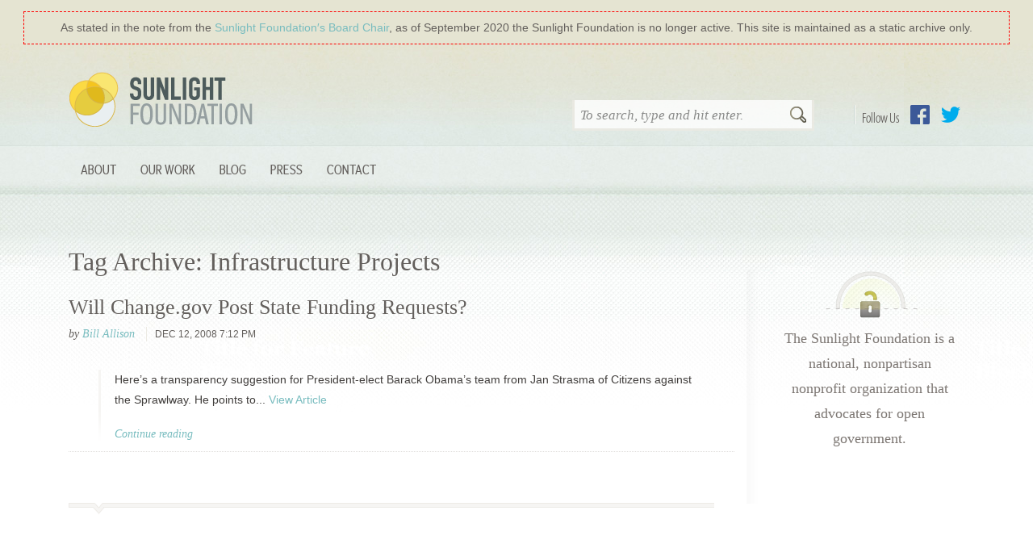

--- FILE ---
content_type: text/html
request_url: https://sunlightfoundation.com/taxonomy/term/infrastructure-projects/
body_size: 5541
content:
<!DOCTYPE html>
<html lang="en-US" class="bb_wrapper">
	<head>
		<meta charset="UTF-8" />
		<title>  Infrastructure Projects : Sunlight Foundation</title>
		<meta name="viewport" content="width=device-width" />
		<meta name="description" content="Sunlight is said to be the best of disinfectants&#8230;" />
		<link href="https://sunlightfoundation.com/wp-content/themes/sfcom-wordpress-theme/img/icons/favicon.ico" rel="shortcut icon" />
				<link rel="author" href="https://sunlightfoundation.com/wp-content/themes/sfcom-wordpress-theme/humans.txt" />
		<link rel="mission" href="http://sunlightfoundation.com/about/" />
		<link rel="payment" href="https://sunlightfoundation.com/donate/" title="Donate to the Sunlight Foundation" type="text/html" />
		<!-- rss feeds -->
		<link rel="alternate" type="application/rss+xml" title="Sunlight Foundation Blog Feed" href="http://sunlightfoundation.com/blog/rss/" />
		<!-- stylesheets -->

		<script src="https://sunlightfoundation.com/wp-content/themes/sfcom-wordpress-theme/highlight.min.js"></script>

		<script>hljs.initHighlightingOnLoad();</script>
		<!-- HTML5 shiv for IE versions < 9 -->
		<!--[if lt IE 9]> <script src="//html5shiv.googlecode.com/svn/trunk/html5.js"></script> <![endif]-->

		<script src="//use.typekit.com/blp6kvr.js"></script>
		<script>try{Typekit.load();}catch(e){}</script>
		<link rel="stylesheet" type="text/css" href="https://sunlightfoundation.com/wp-content/themes/sfcom-wordpress-theme/static/css/brandingbar.css" />

		<link rel='dns-prefetch' href='//ajax.googleapis.com' />
<link rel='dns-prefetch' href='//s.w.org' />
<link rel='stylesheet' id='wp-block-library-css'  href='https://sunlightfoundation.com/wp-includes/css/dist/block-library/style.min.css?ver=5.6.2' media='all' />
<link rel='stylesheet' id='collapseomatic-css-css'  href='https://sunlightfoundation.com/wp-content/plugins/jquery-collapse-o-matic/light_style.css?ver=1.6' media='all' />
<link rel='stylesheet' id='html5blank-css'  href='https://sunlightfoundation.com/wp-content/themes/sfcom-wordpress-theme/static/css/main.css?ver=1.0.14' media='all' />
<link rel='stylesheet' id='tablepress-default-css'  href='https://sunlightfoundation.com/wp-content/plugins/tablepress/css/default.min.css?ver=1.12' media='all' />
<script type='text/javascript' src='https://sunlightfoundation.com/wp-content/themes/sfcom-wordpress-theme/js/lib/conditionizr-4.3.0.min.js?ver=4.3.0' id='conditionizr-js'></script>
<script type='text/javascript' src='https://sunlightfoundation.com/wp-content/themes/sfcom-wordpress-theme/js/lib/modernizr-2.7.1.min.js?ver=2.7.1' id='modernizr-js'></script>
<script type='text/javascript' src='//ajax.googleapis.com/ajax/libs/jquery/1.9.1/jquery.min.js?ver=1.9.1' id='jquery-js'></script>
<script type='text/javascript' src='https://sunlightfoundation.com/wp-content/themes/sfcom-wordpress-theme/js/scripts.js?ver=1.0.0' id='html5blankscripts-js'></script>
<script type='text/javascript' src='https://sunlightfoundation.com/wp-content/themes/sfcom-wordpress-theme/js/lib/bootstrap/tab.js?ver=3.3.7' id='bootstrap-tab-js'></script>
<script type='text/javascript' src='https://sunlightfoundation.com/wp-content/plugins/jquery-collapse-o-matic/js/collapse.js?ver=1.6.23' id='collapseomatic-js-js'></script>
<link rel="https://api.w.org/" href="https://sunlightfoundation.com/wp-json/" /><link rel="alternate" type="application/json" href="https://sunlightfoundation.com/wp-json/wp/v2/tags/2270" /><style>
		#category-posts-2-internal ul {padding: 0;}
#category-posts-2-internal .cat-post-item img {max-width: initial; max-height: initial; margin: initial;}
#category-posts-2-internal .cat-post-author {margin-bottom: 0;}
#category-posts-2-internal .cat-post-thumbnail {margin: 5px 10px 5px 0;}
#category-posts-2-internal .cat-post-item:before {content: ""; clear: both;}
#category-posts-2-internal .cat-post-excerpt-more {display: inline-block;}
#category-posts-2-internal .cat-post-item {list-style: none; margin: 3px 0 10px; padding: 3px 0;}
#category-posts-2-internal .cat-post-current .cat-post-title {font-weight: bold; text-transform: uppercase;}
#category-posts-2-internal [class*=cat-post-tax] {font-size: 0.85em;}
#category-posts-2-internal [class*=cat-post-tax] * {display:inline-block;}
#category-posts-2-internal .cat-post-item:after {content: ""; display: table;	clear: both;}
#category-posts-2-internal .cat-post-item .cat-post-title {overflow: hidden;text-overflow: ellipsis;white-space: initial;display: -webkit-box;-webkit-line-clamp: 2;-webkit-box-orient: vertical;padding-bottom: 0 !important;}
#category-posts-2-internal .cat-post-item:after {content: ""; display: table;	clear: both;}
#category-posts-2-internal .cat-post-thumbnail {display:block; float:left; margin:5px 10px 5px 0;}
#category-posts-2-internal .cat-post-crop {overflow:hidden;display:block;}
#category-posts-2-internal p {margin:5px 0 0 0}
#category-posts-2-internal li > div {margin:5px 0 0 0; clear:both;}
#category-posts-2-internal .dashicons {vertical-align:middle;}
#category-posts-2-internal .cat-post-thumbnail .cat-post-crop img {height: 150px;}
#category-posts-2-internal .cat-post-thumbnail .cat-post-crop img {object-fit: cover; max-width: 100%; display: block;}
#category-posts-2-internal .cat-post-thumbnail .cat-post-crop-not-supported img {width: 100%;}
#category-posts-2-internal .cat-post-thumbnail {max-width:100%;}
#category-posts-2-internal .cat-post-item img {margin: initial;}
#category-posts-2-internal .cat-post-white span {background-color: white;}
#category-posts-2-internal .cat-post-white img {padding-bottom: 0 !important; -webkit-transition: all 0.3s ease; -moz-transition: all 0.3s ease; -ms-transition: all 0.3s ease; -o-transition: all 0.3s ease; transition: all 0.3s ease;}
#category-posts-2-internal .cat-post-white:hover img {opacity: 0.8;}
</style>
		<script type='text/javascript'>
var colomatduration = 'fast';
var colomatslideEffect = 'slideFade';
var colomatpauseInit = '';
var colomattouchstart = '';
</script>		<style type="text/css" id="wp-custom-css">
			.display-posts-listing .listing-item {
    clear: both;
}

.display-posts-listing img {
    float: left;
    margin: 0 10px 20px 0;
}
.listing-item .title {font-size:1.5em;font-weight:bold}
.listing-item .date {font-size:1em;color:#999;display:block;}
.listing-item .author {font-size:1em;color:#999;font-style:italic;}
.listing-item .excerpt-dash {display:none;}

/* For WIP's rotated table headers */

.wpDataTableA th {
  /* Something you can count on */
  height: 140px;
  white-space: nowrap;
}

.wpDataTableA th > div {
  transform: 
    /* Magic Numbers */
    translate(25px, 51px)
    /* 45 is really 360 - 45 */
    rotate(315deg);
  width: 30px;
}
.wpDataTableA th > div > span {
  border-bottom: 1px solid #ccc;
  padding: 5px 10px;
}

.wpDataTableA th.wdtheader {
    border: none !important;
      height: 100px;
      vertical-align: bottom;
}

.wpDataTableA th.wdtheader:nth-of-type(n+4) {
    transform: rotate(315deg) translate(10px,50px);
    transform-origin: bottom left;
	vertical-align: middle;
}

.wpDataTableA .wpDataTablesWrapper table.wpDataTable>thead>tr>th {
    overflow: visible;
      white-space: nowrap !important;
}

.wpDataTableA .wpDataTablesWrapper table.wpDataTable > thead > tr > th {
    background: none;
}

.wpDataTableA .wpDataTablesWrapper table.wpDataTable thead th.sorting_asc, .wpDataTableA .wpDataTablesWrapper table.wpDataTable thead th.sorting_desc, .wpDataTableA .wpDataTablesWrapper table.wpDataTable thead th.sorting:hover {
   background: none;
}

.wpDataTableA table.wpDataTable th.wdtheader.sort.sorting {
    white-space: nowrap !important;
}

/* For the National Day of Giving banner */

/* body {
	background-position-y: 41px !important;
} 
 */		</style>
			</head>
	<body class="archive tag tag-infrastructure-projects tag-2270">
	  <div style="background:#e5e4d2; padding: 15px 30px 0 30px;">
	    <div style="outline:1px dashed red;padding:10px 10px;text-align:center;color:#635F5C;">
 		      As stated in the note from the <a href="/2020/09/24/a-note-from-the-sunlight-foundations-board-chair/">Sunlight Foundation&prime;s Board Chair</a>, as of September 2020 the Sunlight Foundation is no longer active. This site is maintained as a static archive only.
	    </div>
	  </div>
	  	    <div style="background: url(/wp-content/themes/sfcom-wordpress-theme/static/img/bg_interiorWrap.jpg) center top repeat-x;">
	  
		  <header id="mainHeader" class="container">
					<div class="col-md-4">
						<h1><a href="https://sunlightfoundation.com">Sunlight Foundation</a></h1>
					</div>
					<div class="col-md-8">
						<div id="follow-buttons">
							<h4>Follow Us</h4>
							<ul id="menu-social-nav" class="social-nav"><li id="menu-item-93850" class="link-facebook menu-item menu-item-type-custom menu-item-object-custom menu-item-93850"><a href="https://www.facebook.com/sunlightfoundation">Facebook</a></li>
<li id="menu-item-93851" class="link-twitter menu-item menu-item-type-custom menu-item-object-custom menu-item-93851"><a href="https://twitter.com/sunfoundation">Twitter</a></li>
</ul>						</div>
						<!-- search -->
<form class="searchForm" method="get" action="https://sunlightfoundation.com" role="search">
	<input class="search-input" type="search" name="s" placeholder="To search, type and hit enter.">
	<button class="search-submit" type="submit" role="button">Search</button>
</form>
<!-- /search -->
					</div>
					<div class="clearfix"></div>

				<!-- nav -->
				<nav class="primary-navbar" role="navigation">
					<button type="button" class="navbar-toggle collapsed" data-toggle="collapse" data-target="#navbar-collapse" aria-expanded="false">
		        <span class="sr-only">Toggle navigation</span>
		        <span class="icon-bar"></span>
		        <span class="icon-bar"></span>
		        <span class="icon-bar"></span>
		      </button>
		      <div class="collapse navbar-collapse" id="navbar-collapse">
					<ul id="menu-site-navigation" class="nav navbar-nav"><li id="menu-item-93822" class="menu-item menu-item-type-post_type menu-item-object-page menu-item-has-children menu-item-93822 nav-item dropdown"><a title="About" class="nav-link dropdown-toggle" href="https://sunlightfoundation.com/about/" data-toggle="dropdown" aria-haspopup="true">About</a>
<ul role="menu" class=" dropdown-menu">
	<li id="menu-item-93840" class="menu-item menu-item-type-post_type menu-item-object-page menu-item-93840 nav-item"><a title="About Sunlight" class="nav-link" href="https://sunlightfoundation.com/about/">About Sunlight</a></li>
	<li id="menu-item-93841" class="menu-item menu-item-type-post_type menu-item-object-page menu-item-93841 nav-item"><a title="Board &amp; Advisors" class="nav-link" href="https://sunlightfoundation.com/about/board/">Board &#038; Advisors</a></li>
	<li id="menu-item-93849" class="menu-item menu-item-type-post_type menu-item-object-page menu-item-93849 nav-item"><a title="Our Team" class="nav-link" href="https://sunlightfoundation.com/about/team/">Our Team</a></li>
	<li id="menu-item-93842" class="menu-item menu-item-type-post_type menu-item-object-page menu-item-93842 nav-item"><a title="Our Funding" class="nav-link" href="https://sunlightfoundation.com/about/funding/">Our Funding</a></li>
	<li id="menu-item-103518" class="menu-item menu-item-type-post_type menu-item-object-page menu-item-103518 nav-item"><a title="Jobs" class="nav-link" href="https://sunlightfoundation.com/jobs/">Jobs</a></li>
</ul>
</li>
<li id="menu-item-110436" class="menu-item menu-item-type-post_type menu-item-object-page menu-item-has-children menu-item-110436 nav-item dropdown"><a title="Our Work" class="nav-link dropdown-toggle" href="https://sunlightfoundation.com/our-work/" data-toggle="dropdown" aria-haspopup="true">Our Work</a>
<ul role="menu" class=" dropdown-menu">
	<li id="menu-item-107758" class="menu-item menu-item-type-post_type menu-item-object-page menu-item-107758 nav-item"><a title="Web Integrity Project" class="nav-link" href="https://sunlightfoundation.com/web-integrity-project/">Web Integrity Project</a></li>
	<li id="menu-item-93832" class="menu-item menu-item-type-post_type menu-item-object-page menu-item-93832 nav-item"><a title="Open Cities" class="nav-link" href="https://sunlightfoundation.com/our-work/open-cities/">Open Cities</a></li>
	<li id="menu-item-107508" class="menu-item menu-item-type-post_type menu-item-object-page menu-item-107508 nav-item"><a title="Conflicts of Interest" class="nav-link" href="https://sunlightfoundation.com/tracking-trumps-conflicts-of-interest/">Conflicts of Interest</a></li>
</ul>
</li>
<li id="menu-item-93817" class="menu-item menu-item-type-post_type menu-item-object-page current_page_parent menu-item-93817 nav-item"><a title="Blog" class="nav-link" href="https://sunlightfoundation.com/blog/">Blog</a></li>
<li id="menu-item-93839" class="menu-item menu-item-type-post_type menu-item-object-page menu-item-has-children menu-item-93839 nav-item dropdown"><a title="Press" class="nav-link dropdown-toggle" href="https://sunlightfoundation.com/press/" data-toggle="dropdown" aria-haspopup="true">Press</a>
<ul role="menu" class=" dropdown-menu">
	<li id="menu-item-93834" class="menu-item menu-item-type-post_type menu-item-object-page menu-item-93834 nav-item"><a title="Overview" class="nav-link" href="https://sunlightfoundation.com/press/">Overview</a></li>
	<li id="menu-item-93835" class="menu-item menu-item-type-post_type menu-item-object-page menu-item-93835 nav-item"><a title="Press Releases" class="nav-link" href="https://sunlightfoundation.com/press/releases/">Press Releases</a></li>
	<li id="menu-item-109170" class="menu-item menu-item-type-post_type menu-item-object-page menu-item-109170 nav-item"><a title="Policy Success" class="nav-link" href="https://sunlightfoundation.com/press/success/">Policy Success</a></li>
	<li id="menu-item-93836" class="menu-item menu-item-type-post_type menu-item-object-page menu-item-93836 nav-item"><a title="Subject Matter Experts" class="nav-link" href="https://sunlightfoundation.com/press/experts/">Subject Matter Experts</a></li>
	<li id="menu-item-93837" class="menu-item menu-item-type-post_type menu-item-object-page menu-item-93837 nav-item"><a title="Logos" class="nav-link" href="https://sunlightfoundation.com/press/logos/">Logos</a></li>
</ul>
</li>
<li id="menu-item-93823" class="menu-item menu-item-type-post_type menu-item-object-page menu-item-93823 nav-item"><a title="Contact" class="nav-link" href="https://sunlightfoundation.com/contact/">Contact</a></li>
</ul>					</div>
				</nav>
				<!-- /nav -->
			</header>
			<div class="clearfix container">
  <!-- index.php -->
  <main role="main" class="has-sidebar blog">
    <!-- section -->
    <section>

            <h1>Tag Archive: Infrastructure Projects</h1>

      
            
        
        <!-- article -->
        <article id="post-6095" class="hentry blog-post post-6095 post type-post status-publish format-standard category-uncategorized tag-infrastructure-projects tag-Online-Transparency">

          <header>

            <!-- post title -->
            <h2 class="entry-title">
              <a href="https://sunlightfoundation.com/2008/12/12/will-changegov-post-state-funding-requests/" title="Will Change.gov Post State Funding Requests?">Will Change.gov Post State Funding Requests?</a>
            </h2>
            <!-- /post title -->


            <div class="meta">
              <span class="author tip">
                  by <a href="https://sunlightfoundation.com/author/ballison/" title="Posts by Bill Allison" class="author url fn" rel="author">Bill Allison</a>              </span>

              
              <time datetime="2008-12-12T19:12:03-05:00 " class="published" pubdate="">
                  Dec 12, 2008 7:12 pm              </time>
            </div>
          </header>

          <div class="postContent">
            
            <div class="entry-summary ">
               <p>Here&#8217;s a transparency suggestion for President-elect Barack Obama&#8217;s team from Jan Strasma of Citizens against the Sprawlway. He points to... <a class="view-article" href="https://sunlightfoundation.com/2008/12/12/will-changegov-post-state-funding-requests/">View Article</a></p>
                <a class="more" href="https://sunlightfoundation.com/2008/12/12/will-changegov-post-state-funding-requests/">Continue reading</a>
            </div>

            <div class="clear">
          </div>

          <footer class="summary-footer clear">
                      </footer>

        </article>
        <!-- /article -->

      
      

      <!-- pagination -->
<div class="pagination-wrapper">
	</div>
<!-- /pagination -->

    </section>
    <!-- /section -->
  </main>

<!-- sidebar -->
<aside class="sidebar" role="complementary">

	<div class="sidebar-widget">
		<div id="text-3" class="widget_text">			<div class="textwidget"><div class="module mission">
    <p>The Sunlight Foundation is a national, nonpartisan nonprofit organization that advocates for open government. </p>
</div></div>
		</div>	</div>

	<div class="sidebar-widget">
			</div>

</aside>
<!-- /sidebar -->

</div>
		<div id="footerWrapper">
			<footer role="contentinfo" class="container footer">
				<div class="signup-container">
									</div>

				<div id="bottomFooter" class="bottom-footer">
					<div id="contactInfo" class="contact-info">
						<div class="footer-contact-widget">
							<div id="text-6" class="widget_text"><h3>Contact Us</h3>			<div class="textwidget"><address class="vcard clearfix">
  <span class="adr">
    <span class="street-address">1440 G Street NW</span>
    <span class="extended-address"><!-- suite/floor --></span><br>
    <span class="locality">Washington</span>,
    <span class="region" title="District of Columbia">DC</span>
    <span class="postal-code">20005</span>
  </span>
  <span class="tel"><a href="tel:+12027421520">202-742-1520</a></span>
  <a href="callto:+12027421520" class="tel-skype textReplace">Call with Skype</a>
</address></div>
		</div>						</div>
						<nav class="footer-nav">
						  <ul id="menu-footer-nav" class="footer-nav"><li id="menu-item-93854" class="menu-item menu-item-type-post_type menu-item-object-page menu-item-93854"><a href="https://sunlightfoundation.com/contact/">Contact</a></li>
<li id="menu-item-93855" class="menu-item menu-item-type-post_type menu-item-object-page menu-item-93855"><a href="https://sunlightfoundation.com/about/">About Us</a></li>
<li id="menu-item-93856" class="menu-item menu-item-type-post_type menu-item-object-page menu-item-93856"><a href="https://sunlightfoundation.com/jobs/">Jobs</a></li>
</ul>						</nav>
						<div id="follow-buttons">
							<ul id="menu-footer-social" class="social-nav"><li id="menu-item-93857" class="link-facebook menu-item menu-item-type-custom menu-item-object-custom menu-item-93857"><a href="https://www.facebook.com/sunlightfoundation">Facebook</a></li>
<li id="menu-item-93858" class="link-twitter menu-item menu-item-type-custom menu-item-object-custom menu-item-93858"><a href="https://twitter.com/sunfoundation">Twitter</a></li>
<li id="menu-item-93859" class="link-flickr menu-item menu-item-type-custom menu-item-object-custom menu-item-93859"><a href="https://www.flickr.com/photos/sunlightfoundation">Flickr</a></li>
<li id="menu-item-93861" class="link-instagram menu-item menu-item-type-custom menu-item-object-custom menu-item-93861"><a href="http://instagram.com/sunfoundation">Instagram</a></li>
<li id="menu-item-93862" class="link-tumblr menu-item menu-item-type-custom menu-item-object-custom menu-item-93862"><a href="http://sunfoundation.tumblr.com/">Tumblr</a></li>
<li id="menu-item-93863" class="link-youtube menu-item menu-item-type-custom menu-item-object-custom menu-item-93863"><a href="https://www.youtube.com/user/SunlightFoundation">YouTube</a></li>
</ul>						</div>
					</div>
					<div class="blurb">
						<div id="text-7" class="widget_text"><h3>Privacy</h3>			<div class="textwidget">  <p>Our <a href="/legal/privacy/">privacy policy</a> details how personally identifiable information that is collected on our web sites is handled. Read our <a href="/legal/terms/">terms of service</a>.</p>
  <p>This work by Sunlight Foundation, unless otherwise noted, is licensed under a <a rel="license" href="http://creativecommons.org/licenses/by/4.0/">Creative Commons Attribution 4.0 International License</a>.</p>
</div>
		</div>					</div>
				</div>
			</footer>
		</div>
		<div class="final-bottom">
			<div id="text-8" class="widget_text">			<div class="textwidget"><p class="cfc">
    <a href="http://www.cfctoday.org/"><img src="/wp-content/themes/sfcom-wordpress-theme/img/cfc_logo.aee19847d59a.png" alt="CFC (Combined Federal Campaign) Today" /></a>
    <span class="cfc-number">59063</span>
</p>
<p class="charity-navigator">
  <a href="http://www.charitynavigator.org/index.cfm?bay=search.summary&orgid=13197#.UmqVsZTXSG0"><img class="charity-navigator" src="https://d20umu42aunjpx.cloudfront.net/_gfx_/main/CN_Logo_Main250x83.png" alt="Charity Navigator" /></a>
</p></div>
		</div>		</div>

			</body>
</html>